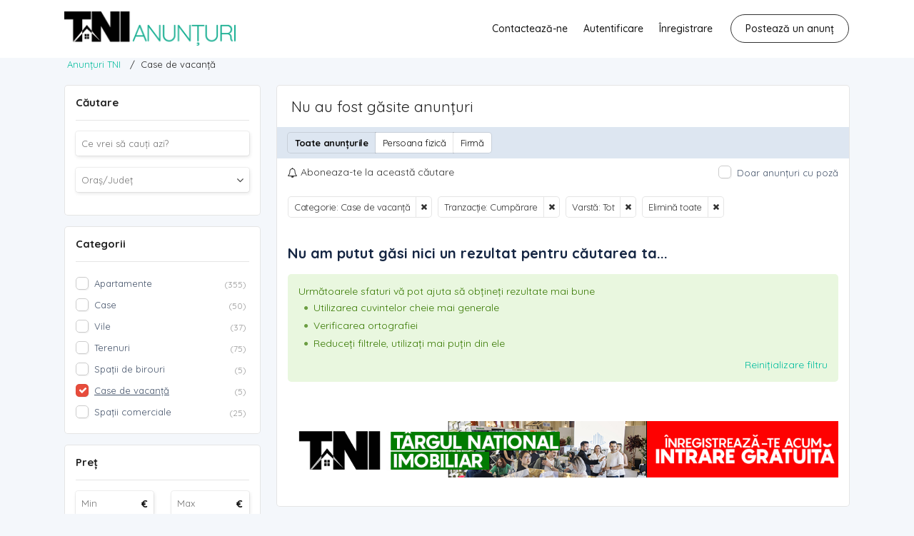

--- FILE ---
content_type: text/html; charset=UTF-8
request_url: https://targulnationalimobiliar.ro/imobiliare/search/category,109/sShowAs,list/sTransaction,2/sPeriod,0
body_size: 11265
content:
<!DOCTYPE html PUBLIC "-//W3C//DTD XHTML 1.0 Transitional//EN" "http://www.w3.org/TR/xhtml1/DTD/xhtml1-transitional.dtd">
<html xmlns="http://www.w3.org/1999/xhtml" dir="ltr" lang="ro-RO">
<head>
  <meta http-equiv="Content-type" content="text/html; charset=utf-8" />
<title>Case de vacanță - Anunțuri TNI</title>
<meta name="title" content="Case de vacanță - Anunțuri TNI" />
<meta http-equiv="Pragma" content="no-cache">
<meta http-equiv="Cache-Control" content="no-cache" />
<meta http-equiv="Expires" content="Mon, 01 Jul 1970 00:00:00 GMT" />
<meta name="viewport" content="width=device-width, initial-scale=1.0, maximum-scale=1.0" />


<link rel="shortcut icon" type="image/x-icon" href="https://targulnationalimobiliar.ro/imobiliare/oc-content/themes/beta/images/favicons/favicon.ico" />
<link rel="icon" href="https://targulnationalimobiliar.ro/imobiliare/oc-content/themes/beta/images/favicons/favicon-16x16.png" sizes="16x16" type="image/png" />
<link rel="icon" href="https://targulnationalimobiliar.ro/imobiliare/oc-content/themes/beta/images/favicons/favicon-32x32.png" sizes="32x32" type="image/png" />
<link rel="apple-touch-icon" sizes="180x180" href="https://targulnationalimobiliar.ro/imobiliare/oc-content/themes/beta/images/favicons/apple-touch-icon.png">
<!--<link rel="mask-icon" href="https://targulnationalimobiliar.ro/imobiliare/oc-content/themes/beta/images/favicons/safari-pinned-tab.svg" color="#8bc72a">-->
<!--<meta name="theme-color" content="#8bc72a">-->
<style>
  .mbCl,footer .cl .lnk:hover,header .right a:hover, header .right a.publish:hover, body a, body a:hover {color:#01bc9d;}
  .mbBg,.paginate ul li span,#listing .data .connect-after a:hover,.paginate ul li a:hover,.blg-btn.blg-btn-primary,.bpr-prof .bpr-btn, #fi_user_new_list button, .post-edit .price-wrap .selection a.active,.tabbernav li.tabberactive a {background:#01bc9d!important;color:#fff!important;}
  .mbBgAf:after {background:#01bc9d!important;}
  .mbBgActive.active {background:#01bc9d!important;}
  body .fancybox-close {background-color:#01bc9d!important;}
  .mbBr,header .right a.publish:hover {border-color:#01bc9d!important;}
  .input-box-check input[type="checkbox"]:checked + label:before,#atr-search .atr-input-box input[type="checkbox"]:checked + label:before, #atr-search .atr-input-box input[type="radio"]:checked + label:before,#atr-form .atr-input-box input[type="checkbox"]:checked + label:before, #atr-form .atr-input-box input[type="radio"]:checked + label:before,.bpr-box-check input[type="checkbox"]:checked + label:before, #gdpr-check.styled .input-box-check input[type="checkbox"]:checked + label:before, .pol-input-box input[type="checkbox"]:checked + label:before, .pol-values:not(.pol-nm-star) .pol-input-box input[type="radio"]:checked + label:before {border-color:#01bc9d!important;background-color:#01bc9d!important;}
  #search-sort .user-type a.active, #search-sort .user-type a:hover {border-bottom-color:#01bc9d!important;}
</style>

<script>
  var mbCl = '.mbCl,footer .cl .lnk:hover,header .right a:hover, header .right a.publish:hover, body a, body a:hover';
  var mbBg = '.mbBg,.paginate ul li span,#listing .data .connect-after a:hover,.paginate ul li a:hover,.blg-btn.blg-btn-primary,.bpr-prof .bpr-btn, #fi_user_new_list button, .post-edit .price-wrap .selection a.active,.tabbernav li.tabberactive a';
  var mbBgAf= '.mbBgAf:after';
  var mbBgAc= '.mbBgActive.active';
  var mbBr= '.mbBr,header .right a.publish:hover';
  var mbBrBg= '.input-box-check input[type="checkbox"]:checked + label:before,#atr-search .atr-input-box input[type="checkbox"]:checked + label:before, #atr-search .atr-input-box input[type="radio"]:checked + label:before,#atr-form .atr-input-box input[type="checkbox"]:checked + label:before, #atr-form .atr-input-box input[type="radio"]:checked + label:before,.bpr-box-check input[type="checkbox"]:checked + label:before, #gdpr-check.styled .input-box-check input[type="checkbox"]:checked + label:before, .pol-input-box input[type="checkbox"]:checked + label:before, .pol-values:not(.pol-nm-star) .pol-input-box input[type="radio"]:checked + label:before';
  var mbBrBt= '#search-sort .user-type a.active, #search-sort .user-type a:hover';
</script>


<script type="text/javascript">
  var betCurrentLocale = 'Romanian';
  var fileDefaultText = 'No file selected';
  var fileBtnText     = 'Alege fișier';
  var baseDir = "https://targulnationalimobiliar.ro/imobiliare/";
  var baseSearchUrl = 'https://targulnationalimobiliar.ro/imobiliare/search';
  var baseAjaxUrl = 'https://targulnationalimobiliar.ro/imobiliare/contact?ajaxRequest=1';
  var baseAdminDir = 'https://targulnationalimobiliar.ro/imobiliare/oc-admin/index.php';
  var currentLocation = 'search';
  var currentSection = '';
  var adminLogged = '0';
  var betLazy = '1';
  var betMasonry = '0';
  var imgPreviewRatio= 1.333;
  var searchRewrite = '/search';
  var ajaxSearch = '1';
  var ajaxForms = '1';
  var locationPick = '0';
  var betTitleNc = 'Imposibil de selectat categoria părinte';
</script>




<!-- Facebook Open Graph Tags-->
<meta property="og:title" content="Case de vacanță - Anunțuri TNI" />
<meta property="og:site_name" content="Case de vacanță - Anunțuri TNI"/>
<meta property="og:url" content="https://targulnationalimobiliar.ro/imobiliare/search/category,109/sShowAs,list/sTransaction,2/sPeriod,0" />
<meta property="og:description" content="" />
<meta property="og:locale" content="ro_RO" />
<meta property="og:image" content="https://targulnationalimobiliar.ro/imobiliare/oc-content/themes/beta/images/logo.jpg" />

<!-- Twitter Tags-->
<meta name="twitter:card" content="summary" />
<meta name="twitter:site" content="@Anonim" />
<meta name="twitter:title" content="Case de vacanță - Anunțuri TNI" />
<meta name="twitter:description" content="" />
<meta name="twitter:image" content="https://targulnationalimobiliar.ro/imobiliare/oc-content/themes/beta/images/logo.jpg" />

<meta name="generator" content="Osclass 8.2.1" />
<link href="https://targulnationalimobiliar.ro/imobiliare/oc-content/themes/beta/css/style.css?v=20260119055108" rel="stylesheet" type="text/css" />
<link href="https://targulnationalimobiliar.ro/imobiliare/oc-content/themes/beta/css/responsive.css?v=20260119055108" rel="stylesheet" type="text/css" />
<link href="https://fonts.googleapis.com/css?family=Quicksand:400,500,700&display=swap&subset=latin-ext,vietnamese" rel="stylesheet" type="text/css" />
<link href="https://cdnjs.cloudflare.com/ajax/libs/font-awesome/4.7.0/css/font-awesome.min.css" rel="stylesheet" type="text/css" />
<link href="https://targulnationalimobiliar.ro/imobiliare/oc-content/themes/beta/css/jquery-ui.min.css" rel="stylesheet" type="text/css" />
<link href="https://targulnationalimobiliar.ro/imobiliare/oc-content/themes/beta/js/fancybox/jquery.fancybox.css" rel="stylesheet" type="text/css" />
<script type="text/javascript" src="https://targulnationalimobiliar.ro/imobiliare/oc-includes/osclass/assets/js/jquery.min.js"></script>
<script type="text/javascript" src="https://targulnationalimobiliar.ro/imobiliare/oc-content/themes/beta/js/fancybox/jquery.fancybox.pack.js"></script>
<script type="text/javascript" src="https://cdnjs.cloudflare.com/ajax/libs/pace/1.0.2/pace.min.js"></script>
<script type="text/javascript" src="https://cdnjs.cloudflare.com/ajax/libs/jquery.lazy/1.7.9/jquery.lazy.min.js"></script>
<script type="text/javascript" src="https://targulnationalimobiliar.ro/imobiliare/oc-includes/osclass/assets/js/date.js"></script>
<script type="text/javascript" src="https://targulnationalimobiliar.ro/imobiliare/oc-includes/osclass/assets/js/jquery-ui.min.js"></script>
<script type="text/javascript" src="https://targulnationalimobiliar.ro/imobiliare/oc-content/themes/beta/js/global.js?v=20260119055108"></script>
      <meta name="robots" content="noindex, nofollow" />
    <meta name="googlebot" content="noindex, nofollow" />
  </head>

<body id="body-search">

<header>
  <div class="inside">
    <div class="left">
      <div class="logo">
        <a href="https://targulnationalimobiliar.ro/imobiliare/"><img border="0" alt="Anunțuri TNI" src="https://targulnationalimobiliar.ro/imobiliare/oc-content/themes/beta/images/logo.jpg" /></a>
      </div>
    </div>

    <div class="right isDesktop isTablet">



      <a class="publish btn" href="https://targulnationalimobiliar.ro/imobiliare/item/new">
        <span>Postează un anunț</span>
      </a>

      <div class="header-user">
                  <a class="profile not-logged" href="https://targulnationalimobiliar.ro/imobiliare/user/register">Înregistrare</a>
          <a class="profile not-logged" href="https://targulnationalimobiliar.ro/imobiliare/user/login">Autentificare</a>
          <a href="https://targulnationalimobiliar.ro/imobiliare/contact">Contactează-ne</a>

        
      </div>

      
      
      
      

      <!-- PLUGINS TO HEADER -->
      <div class="plugins">
              </div>

    </div>   

    <div class="mobile-block isMobile">
      <a href="#" id="m-options" class="mobile-menu" data-menu-id="#menu-options">
        <div class="inr">
          <span class="ln ln1"></span>
          <span class="ln ln2"></span>
          <span class="ln ln3"></span>
        </div>
      </a>

      <a href="#" id="m-search" class="mobile-menu" data-menu-id="#menu-search">
        <div class="inr">
          <span class="ln ln1"></span>
          <span class="ln ln3"></span>
          <span class="rd"></span>
          <span class="cd"></span>
        </div>
      </a>
    </div>
  </div>
</header>

<div class="header-search-mobile" id="menu-search" style="display:none;">
  <form action="https://targulnationalimobiliar.ro/imobiliare/index.php" method="get" class="nocsrf" >
    <input type="hidden" name="page" value="search" />

    <input type="text" name="sPattern" value="" placeholder="Ce vrei să cauți azi?" autocomplete="off" />
    <button type="submit" class="mbBg">Căutare</button>
  </form>
</div>


<section class="content loc-search sec-default">




<div class="flash-box">
  <div class="flash-wrap">
      </div>
</div>



  <div id="bread">
    <ul class="breadcrumb" itemscope itemtype="http://schema.org/BreadcrumbList"><meta itemprop="name" content="Breadcrumb"/>
<li itemscope itemprop="itemListElement" itemtype="http://schema.org/ListItem" class="first-child" ><a href="https://targulnationalimobiliar.ro/imobiliare/" itemprop="item"><span itemprop="name">Anunțuri TNI</span></a><meta itemprop="position" content="1" /></li>

<li itemscope itemprop="itemListElement" itemtype="http://schema.org/ListItem" class="last-child" > / <span itemprop="name">Case de vacanță</span><meta itemprop="position" content="2" /></li>
</ul>
  </div>



<div class="content">
  <div class="inside search">

    <div id="filter" class="filter">
      <div class="wrap">

        <form action="https://targulnationalimobiliar.ro/imobiliare/index.php" method="get" class="search-side-form nocsrf" id="search-form">
          <input type="hidden" name="page" value="search" />
          <input type="hidden" name="ajaxRun" value="" />
          <input type="hidden" name="sOrder" value="dt_pub_date" />
          <input type="hidden" name="iOrderType" value="desc" />
          <input type="hidden" name="sCompany" class="sCompany" id="sCompany" value="" />
          <input type="hidden" name="sCountry" id="sCountry" value=""/>
          <input type="hidden" name="sRegion" id="sRegion" value=""/>
          <input type="hidden" name="sCity" id="sCity" value=""/>
          <input type="hidden" name="iPage" id="iPage" value=""/>
          <input type="hidden" name="sShowAs" id="sShowAs" value="list"/>
          <input type="hidden" name="showMore" id="showMore" value=""/>
          <input type="hidden" name="locUpdate"/>
          <input type="hidden" name="sCategory" value="109"/>
          <input type="hidden" name="userId" value=""/>

          <div style="display:none;">
            <span class="hCurrentUrl">https://targulnationalimobiliar.ro/imobiliare/search/category,109/sShowAs,list/sTransaction,2/sPeriod,0</span>
          </div>
          
          <div class="block">
            <div class="search-wrap">
 
              <!-- PATTERN AND LOCATION -->
              <div class="box">
                <h2>Căutare</h2>

                <div class="row">
                  <label class="isMobile">Cuvânt cheie</label>

                  <div class="input-box">
                    <input type="text" name="sPattern" placeholder="Ce vrei să cauți azi?" value="" autocomplete="off"/>
                  </div>
                </div>


                <div class="row">
                  <label for="term2" class="isMobile"><span>Locație</span></label>

                  <div id="location-picker" class="loc-picker picker-v2 ctr-more">

                    <div class="mini-box">
                      <input type="text" id="term2" class="term2" placeholder="Oraș/Județ" value="" autocomplete="off" readonly/>
                      <i class="fa fa-angle-down"></i>
                    </div>

                    <div class="shower-wrap">
                      <div class="shower" id="shower">
                        <div class="loc-tab country-tab count4"><div class="loc-in" style=""><div class="elem country " data-country="CY" data-region="" data-city="" style=""><img src="https://targulnationalimobiliar.ro/imobiliare/oc-content/themes/beta/images/country_flags/large/cy.png"/><strong>Κύπρος</strong></div><div class="elem country " data-country="GR" data-region="" data-city="" style=""><img src="https://targulnationalimobiliar.ro/imobiliare/oc-content/themes/beta/images/country_flags/large/gr.png"/><strong>Ελλάδα</strong></div><div class="elem country " data-country="RO" data-region="" data-city="" style=""><img src="https://targulnationalimobiliar.ro/imobiliare/oc-content/themes/beta/images/country_flags/large/ro.png"/><strong>România</strong></div><div class="elem country " data-country="ES" data-region="" data-city="" style=""><img src="https://targulnationalimobiliar.ro/imobiliare/oc-content/themes/beta/images/country_flags/large/es.png"/><strong>España</strong></div></div></div><div class="loc-tab region-tab"></div><div class="loc-tab city-tab"></div>                        <a href="#" class="btn btn-primary mbBg loc-confirm isMobile"><i class="fa fa-check"></i></a>

                        <div class="button-wrap isTablet isDesktop">
                          <a href="#" class="btn btn-primary mbBg loc-confirm">Ok</a>
                        </div>
                      </div>
                    </div>

                    <div class="loader"></div>
                  </div>
                </div>


                <div class="row isMobile">
                  <label for="term3"><span>Categorie</span></label>

                  <div id="category-picker" class="cat-picker picker-v2">
                    <div class="mini-box">
                      <input type="text" class="term3" id="term3" placeholder="Categorie"  autocomplete="off" value="Case de vacanță" readonly/>
                      <i class="fa fa-angle-down"></i>
                    </div>

                    <div class="shower-wrap">
                      <div class="shower" id="shower">
                        <div class="cat-tab root  " data-parent="" data-level="1"><div class="cat-in" style=""><div class="elem category  blank" data-category="100" style=""><div class="img"><img src="https://targulnationalimobiliar.ro/imobiliare/oc-content/themes/beta/images/small_cat/100.png" /></div> <strong><span>Apartamente</span></strong></div><div class="elem category  blank" data-category="108" style=""><div class="img"><img src="https://targulnationalimobiliar.ro/imobiliare/oc-content/themes/beta/images/small_cat/108.png" /></div> <strong><span>Case</span></strong></div><div class="elem category  blank" data-category="102" style=""><div class="img"><img src="https://targulnationalimobiliar.ro/imobiliare/oc-content/themes/beta/images/small_cat/102.png" /></div> <strong><span>Vile</span></strong></div><div class="elem category  blank" data-category="104" style=""><div class="img"><img src="https://targulnationalimobiliar.ro/imobiliare/oc-content/themes/beta/images/small_cat/104.png" /></div> <strong><span>Terenuri</span></strong></div><div class="elem category  blank" data-category="110" style=""><div class="img"><img src="https://targulnationalimobiliar.ro/imobiliare/oc-content/themes/beta/images/small_cat/110.png" /></div> <strong><span>Spații de birouri</span></strong></div><div class="elem category active blank" data-category="109" style=""><div class="img"><img src="https://targulnationalimobiliar.ro/imobiliare/oc-content/themes/beta/images/small_cat/109.png" /></div> <strong><span>Case de vacanță</span></strong></div><div class="elem category  blank" data-category="111" style=""><div class="img"><img src="https://targulnationalimobiliar.ro/imobiliare/oc-content/themes/beta/images/small_cat/111.png" /></div> <strong><span>Spații comerciale</span></strong></div></div></div><div class="wrapper" data-columns="0"></div>                        <a href="#" class="btn btn-primary mbBg cat-confirm isMobile"><i class="fa fa-check"></i></a>

                        <div class="button-wrap isTablet isDesktop">
                          <a href="#" class="btn btn-primary mbBg cat-confirm">Continuă</a>
                        </div>
                      </div>
                    </div>

                    <div class="loader"></div>
                  </div>
                </div>
              </div>





              <!-- CATEGORIES -->
              <div class="box isDesktop isTablet">
                <div class="side-cat">
                  

                  <h2>
                    <span>Categorii</span>

                                      </h2>

                  <div class="inside link-check-box root">
                    
                                          
                      <a href="https://targulnationalimobiliar.ro/imobiliare/search/category,100/sShowAs,list" class="child" data-name="sCategory" data-val="100">
                        <span class="name">Apartamente</span><em>(355)</em>
                      </a>

                                          
                      <a href="https://targulnationalimobiliar.ro/imobiliare/search/category,108/sShowAs,list" class="child" data-name="sCategory" data-val="108">
                        <span class="name">Case</span><em>(50)</em>
                      </a>

                                          
                      <a href="https://targulnationalimobiliar.ro/imobiliare/search/category,102/sShowAs,list" class="child" data-name="sCategory" data-val="102">
                        <span class="name">Vile</span><em>(37)</em>
                      </a>

                                          
                      <a href="https://targulnationalimobiliar.ro/imobiliare/search/category,104/sShowAs,list" class="child" data-name="sCategory" data-val="104">
                        <span class="name">Terenuri</span><em>(75)</em>
                      </a>

                                          
                      <a href="https://targulnationalimobiliar.ro/imobiliare/search/category,110/sShowAs,list" class="child" data-name="sCategory" data-val="110">
                        <span class="name">Spații de birouri</span><em>(5)</em>
                      </a>

                                          
                      <a href="https://targulnationalimobiliar.ro/imobiliare/search/category,109/sShowAs,list" class="child active" data-name="sCategory" data-val="109">
                        <span class="name">Case de vacanță</span><em>(5)</em>
                      </a>

                                          
                      <a href="https://targulnationalimobiliar.ro/imobiliare/search/category,111/sShowAs,list" class="child" data-name="sCategory" data-val="111">
                        <span class="name">Spații comerciale</span><em>(25)</em>
                      </a>

                    
                  </div>
                </div> 
              </div>








              <!-- PRICE -->
                              <div class="box price-box">
                  <h2>Preț</h2>

                  <div class="row price">
                    <div class="input-box">
                      <input type="number" class="priceMin" name="sPriceMin" value="" size="6" maxlength="6" placeholder="Min"/>
                      <span>€</span>
                    </div>

                    <div class="input-box">
                      <input type="number" class="priceMax" name="sPriceMax" value="" size="6" maxlength="6" placeholder="Max"/>
                      <span>€</span>
                    </div>
                  </div>
                </div>
              
 
              <!-- CONDITION --> 
                              <div class="box">
                  <h2>Stare</h2>

                  <div class="row">
                    <div class="simple-condition simple-list"><input type="hidden" name="sCondition" class="input-hidden" value=""/><div class="list link-check-box"><a href="https://targulnationalimobiliar.ro/imobiliare/search/category,109/sShowAs,list/sTransaction,2/sPeriod,0/sCondition,0"  data-name="sCondition" data-val="0">Tot</a><a href="https://targulnationalimobiliar.ro/imobiliare/search/category,109/sShowAs,list/sTransaction,2/sPeriod,0/sCondition,1"  data-name="sCondition" data-val="1">Nou</a><a href="https://targulnationalimobiliar.ro/imobiliare/search/category,109/sShowAs,list/sTransaction,2/sPeriod,0/sCondition,2"  data-name="sCondition" data-val="2">Vechi</a></div></div>                  </div>
                </div>
              
 
              <!-- TRANSACTION --> 
                              <div class="box">
                  <h2>Tranzacție</h2>

                  <div class="row">
                    <div class="simple-transaction simple-list"><input type="hidden" name="sTransaction" class="input-hidden" value="2"/><div class="list link-check-box"><a href="https://targulnationalimobiliar.ro/imobiliare/search/category,109/sShowAs,list/sTransaction,0/sPeriod,0"  data-name="sTransaction" data-val="0">Tot</a><a href="https://targulnationalimobiliar.ro/imobiliare/search/category,109/sShowAs,list/sTransaction,1/sPeriod,0"  data-name="sTransaction" data-val="1">Vânzare</a><a href="https://targulnationalimobiliar.ro/imobiliare/search/category,109/sShowAs,list/sTransaction,2/sPeriod,0" class="active" data-name="sTransaction" data-val="2">Cumpărare</a><a href="https://targulnationalimobiliar.ro/imobiliare/search/category,109/sShowAs,list/sTransaction,3/sPeriod,0"  data-name="sTransaction" data-val="3">Închiriere</a><a href="https://targulnationalimobiliar.ro/imobiliare/search/category,109/sShowAs,list/sTransaction,4/sPeriod,0"  data-name="sTransaction" data-val="4">Schimb</a></div></div>                  </div>
                </div>
              

              <!-- PERIOD--> 
              <div class="box">
                <h2>Period</h2>

                <div class="row">
                  <div class="simple-period simple-list"><input type="hidden" name="sPeriod" class="input-hidden" value="0"/><div class="list link-check-box"><a href="https://targulnationalimobiliar.ro/imobiliare/search/category,109/sShowAs,list/sTransaction,2/sPeriod,0" class="active" data-name="sPeriod" data-val="0">Tot</a><a href="https://targulnationalimobiliar.ro/imobiliare/search/category,109/sShowAs,list/sTransaction,2/sPeriod,1"  data-name="sPeriod" data-val="1">Ieri</a><a href="https://targulnationalimobiliar.ro/imobiliare/search/category,109/sShowAs,list/sTransaction,2/sPeriod,7"  data-name="sPeriod" data-val="7">Săptămâna trecută</a><a href="https://targulnationalimobiliar.ro/imobiliare/search/category,109/sShowAs,list/sTransaction,2/sPeriod,14"  data-name="sPeriod" data-val="14">Acum 2 săptămâni</a><a href="https://targulnationalimobiliar.ro/imobiliare/search/category,109/sShowAs,list/sTransaction,2/sPeriod,31"  data-name="sPeriod" data-val="31">Luna trecută</a><a href="https://targulnationalimobiliar.ro/imobiliare/search/category,109/sShowAs,list/sTransaction,2/sPeriod,365"  data-name="sPeriod" data-val="365">Anul trecut</a></div></div>                </div>
              </div>


                              <div class="box sidehook">
                  <h2>Additional parameters</h2>

                  <div class="sidebar-hooks">
                    <fieldset><div class="row one_input"><h6>Număr de camere</h6><input id="meta_numar-de-camere" type="text" name="meta[1]" value="" /></div><div class="row one_input"><h6>Suprafață utilă</h6><input id="meta_suprafata" type="text" name="meta[2]" value="" /></div></fieldset>                  </div>
                </div>
                          </div>
          </div>

          <div class="button-wrap">
            <button type="submit" class="btn mbBg init-search" id="search-button">Căutare</button>
          </div>
        </form>
      </div>

      <div id="banner-theme" class="banner-theme banner-search_sidebar not767"><div><div class="sppb-addon-single-image-container"><a href="https://targulnationalimobiliar.ro"><img class="sppb-img-responsive" src="/images/2024/04/22/978x100.jpg" alt="Image" title=""></a></div></div></div>    </div>


    <div id="main">
      <div class="titles-top">
        <h1>
          Nu au fost găsite anunțuri        </h1>
      </div>

      

      <!-- SEARCH FILTERS - SORT / COMPANY / VIEW -->
      <div id="search-sort" class="">
        <div class="user-type">
          <a class="all active" href="https://targulnationalimobiliar.ro/imobiliare/search/category,109/sShowAs,list/sTransaction,2/sPeriod,0">Toate anunțurile</a>
          <a class="personal" href="https://targulnationalimobiliar.ro/imobiliare/search/category,109/sShowAs,list/sTransaction,2/sPeriod,0/sCompany,0">Persoana fizică</a>
          <a class="company" href="https://targulnationalimobiliar.ro/imobiliare/search/category,109/sShowAs,list/sTransaction,2/sPeriod,0/sCompany,1">Firmă</a>
        </div>

              </div>

      <div class="sub-line">

        <!-- SUBSCRIBE TO SEARCH -->
        <script type="text/javascript">
$(document).ready(function(){
  $('#alert_email').val('');  $('#alert_email').attr('placeholder', 'Email');

  $('body').on('click', 'button.alert-notify, button.alert-notify2', function(e){
    e.preventDefault();

    if($('#alert_email').val() == '' && $("#alert_userId").val() <= 0) {
      betAddFlash('Please enter your email address!', 'error');
      return false;
    }


    $.post(
      'https://targulnationalimobiliar.ro/imobiliare/index.php', 
      {
        email: $("#alert_email").val(), 
        userid: $("#alert_userId").val(), 
        alert: $("#alert").val(), 
        page:"ajax", 
        action:"alerts"
      }, 
      function(data){
        if(data==1) {
          betAddFlash('You have successfully subscribed to alert!', 'ok');

        } else if(data==-1) { 
          betAddFlash('There was error during subscription process - incorrect email address format!', 'error');

        } else if(data==0) { 
          betAddFlash('You have already subscribed to this search!', 'info');

        }
    });

    $('.alert-box').slideUp(200);
    return false;
  });
});
</script>

<div id="n-block" class="block not-logged">
  <div class="n-wrap">
    <form action="https://targulnationalimobiliar.ro/imobiliare/index.php" method="post" name="sub_alert" id="sub_alert" class="nocsrf">
      <input id="page" type="hidden" name="page" value="search" />      <input id="alert" type="hidden" name="alert" value="yMEy1IUQLS1G02zKdsecr69D5QCSgqyy7TW5YVOTn1+8/yu49NmQTtKsJlxC7XEixxerrI2uW1N63r5YwxQO/r+CRqxoexB7kVMyKak3Bsmd5vTZsLY2Ks6BwV1xYgqeBMdcOYTKSAw5/Egz881eJ2bY6hZbwg8iQaO/2Dbvhti5tNSHdHcUjsjBzjdzHuDgPCuxwTb3hZqqsnm2G2nXQiV9h08DwulF6dsjjaHgth2Lgn0zwDDwTds6EuepZ3QlaxbiCU7lpgdxzDHGW8LHH3Beko9HuSgmiZgCuQC92/urbRlPSqscsm2N9ziJbMrlYCq00VLMZNCdvq1zG/PAYZ9X0mH3x7UVLuLGX5ZNNnu43FaXQ+MS5qTr2Y/V+kIMCREz/DQcbbLlXOScsXxJlO/ZwMgIVJ/BlYOLH/CuRJHW9csDjf0K2fVDnEiLjEzeAcQzCVGjkGxLWtruORsH4iL8xuSxL+9TFy75aXKrB9NRljbwqmkoiH6wKaHhVRsyvEb4G+6snVqBkKqjiu+B3G1O5lBh5tTR6Swx4QP7KjXU/6Pqxzrd6faKwoUqKNW5U/iSBQH4e1j151xBx59gEjkKSnKGHWU4XuWTSysTThAFqM2JivKPgARc9VDRkXHnZKZwRcgbVlnkB57b" />      <input id="alert_userId" type="hidden" name="alert_userId" value="0" />

              <a href="#" class="alert-notify">
          <i class="fa fa-bell-o"></i>
          <span class="isDesktop isTablet">Aboneaza-te la această căutare</span>
          <span class="isMobile">Subscribe</span>
        </a>

        <div class="alert-box">
          <input id="alert_email" type="text" name="alert_email" value="E-mail" />          <button type="button" class="btn btn-primary mbBg alert-notify2">Subscribe</button>
        </div>
      
    </form>
  </div>
</div>

                  <div class="img-check">
            <div class="link-check-box">
              
              <a href=https://targulnationalimobiliar.ro/imobiliare/search/category,109/sShowAs,list/sTransaction,2/sPeriod,0/bPic,1 class="">
                <span class="isDesktop isTablet">Doar anunțuri cu poză</span>
                <span class="isMobile">With picture</span>
              </a>
            </div>
          </div>
        
      </div>



      <div id="search-items">     
        <!-- REMOVE FILTER SECTION -->
        
                  <div class="filter-remove">
                                          
                <a href="https://targulnationalimobiliar.ro/imobiliare/search/sShowAs,list/sTransaction,2/sPeriod,0" data-param="sCategory">Categorie: Case de vacanță</a>
                                                                                  
                <a href="https://targulnationalimobiliar.ro/imobiliare/search/category,109/sShowAs,list/sPeriod,0" data-param="sTransaction">Tranzacție: Cumpărare</a>
                                                        
                <a href="https://targulnationalimobiliar.ro/imobiliare/search/category,109/sShowAs,list/sTransaction,2" data-param="sPeriod">Varstă: Tot</a>
                          
            <a class="bold" href="https://targulnationalimobiliar.ro/imobiliare/search">Elimină toate</a>
          </div>
          
             
                  <div class="list-empty round3" >
            <span class="titles">Nu am putut găsi nici un rezultat pentru căutarea ta...</span>

            <div class="tips">
              <div class="row">Următoarele sfaturi vă pot ajuta să obțineți rezultate mai bune</div>
              <div class="row"><i class="fa fa-circle"></i>Utilizarea cuvintelor cheie mai generale</div>
              <div class="row"><i class="fa fa-circle"></i>Verificarea ortografiei</div>
              <div class="row"><i class="fa fa-circle"></i>Reduceți filtrele, utilizați mai puțin din ele</div>
              <div class="row last"><a href="https://targulnationalimobiliar.ro/imobiliare/search">Reinițializare filtru</a></div>
            </div>
          </div>

        
        <div class="paginate"></div>

        <div id="banner-theme" class="banner-theme banner-search_bottom not767"><div><div class="sppb-addon-single-image-container"><a href="https://targulnationalimobiliar.ro"><img class="sppb-img-responsive" src="/images/2024/04/22/978x100.jpg" alt="Image" title=""></a></div></div></div>      </div>
    </div>

  </div>


  <a href="#" class="mbBg filter-button mobile-filter isMobile">
    <i class="fa fa-filter"></i>
  </a>


</div>

</section>




<footer>
  <div class="inside">
    <div class="cl cl1">

      <a class="lg" href="https://targulnationalimobiliar.ro/imobiliare/"><img border="0" alt="Anunțuri TNI" src="https://targulnationalimobiliar.ro/imobiliare/oc-content/themes/beta/images/logo.jpg" /></a>

      <span class="txt">Toate drepturile rezervate</span>

              <span class="txt">+40 734 344 350</span>
      
      <div class="langs">
              </div>

    </div>

    <div class="cl cl2">
      <div class="hd">Meniu</div>


      <a class="lnk" href="https://targulnationalimobiliar.ro/imobiliare/">Acasă</a>
      <a class="lnk" href="https://targulnationalimobiliar.ro/imobiliare/search">Căutare</a>
      <a class="lnk" href="https://targulnationalimobiliar.ro/imobiliare/contact">Contact</a>
      <a class="lnk" href="https://targulnationalimobiliar.ro/imobiliare/user/dashboard">Contul meu</a>
      <a class="lnk" href="https://targulnationalimobiliar.ro/imobiliare/item/new">Adaugă un anunț nou</a>

          </div>

    <div class="cl cl3">
      <div class="hd">Categorii</div>

                                    <a class="lnk" href="https://targulnationalimobiliar.ro/imobiliare/search/category,100">Apartamente</a>
        
                                <a class="lnk" href="https://targulnationalimobiliar.ro/imobiliare/search/category,108">Case</a>
        
                                <a class="lnk" href="https://targulnationalimobiliar.ro/imobiliare/search/category,102">Vile</a>
        
                                <a class="lnk" href="https://targulnationalimobiliar.ro/imobiliare/search/category,104">Terenuri</a>
        
                                <a class="lnk" href="https://targulnationalimobiliar.ro/imobiliare/search/category,110">Spații de birouri</a>
        
                                <a class="lnk" href="https://targulnationalimobiliar.ro/imobiliare/search/category,109">Case de vacanță</a>
        
                                <a class="lnk" href="https://targulnationalimobiliar.ro/imobiliare/search/category,111">Spații comerciale</a>
        
              
    </div>

    <div class="cl cl4">
      <div class="hd">Locații</div>

                                    <a class="lnk" href="https://targulnationalimobiliar.ro/imobiliare/bucharest-r1004730">Bucharest</a>
                                          <a class="lnk" href="https://targulnationalimobiliar.ro/imobiliare/ilfov-r1004725">Ilfov</a>
                                          <a class="lnk" href="https://targulnationalimobiliar.ro/imobiliare/prahova-r1004729">Prahova</a>
                                          <a class="lnk" href="https://targulnationalimobiliar.ro/imobiliare/constanta-r1004737">Constanța</a>
                                          <a class="lnk" href="https://targulnationalimobiliar.ro/imobiliare/arges-r1004722">Arges</a>
                                          <a class="lnk" href="https://targulnationalimobiliar.ro/imobiliare/brasov-r1004759">Brașov</a>
                                          <a class="lnk" href="https://targulnationalimobiliar.ro/imobiliare/hunedoara-r1004721">Hunedoara</a>
                                          <a class="lnk" href="https://targulnationalimobiliar.ro/imobiliare/dambovita-r1004745">Dâmbovița</a>
                                          <a class="lnk" href="https://targulnationalimobiliar.ro/imobiliare/tulcea-r1004727">Tulcea</a>
                                          <a class="lnk" href="https://targulnationalimobiliar.ro/imobiliare/bihor-r1004723">Bihor</a>
                                                                                                                                                                                                                                                                      

    </div>

    <div class="cl cl5">
      <div class="hd">Informaţii</div>

      
                      <a class="lnk" href="https://targulnationalimobiliar.ro/imobiliare/politica-privind-fisierele-cookies-p24">Politica privind fisierele cookies</a>
                      <a class="lnk" href="https://targulnationalimobiliar.ro/imobiliare/politica-de-confidentialitate-p25">Politica de confidentialitate</a>
                      <a class="lnk" href="https://targulnationalimobiliar.ro/imobiliare/termeni-si-conditii-p26">Termeni si conditii</a>
          </div>

    <div class="footer-hook"><script type="application/ld+json">
{
  "@context": "http://schema.org/",
  "@type": "Organization",
  "logo": "https://targulnationalimobiliar.ro/imobiliare/oc-content/themes/beta/images/logo.jpg",
  "name": "Case de vacanță - Anunțuri TNI",
  "url": "https://targulnationalimobiliar.ro/imobiliare/search/category,109/sShowAs,list/sTransaction,2/sPeriod,0"
  }
</script>
  <script async src="https://www.googletagmanager.com/gtag/js?id=UA-26823146-27"></script><script>window.dataLayer = window.dataLayer || [];function gtag(){dataLayer.push(arguments);}gtag('js', new Date());gtag('config', 'UA-26823146-27');</script><script type="text/javascript">$(".flashmessage .ico-close").click(function(){$(this).parent().hide();});</script><style>footer .share .youtube a:hover {color:#ff0000;}
footer .share .instagram a:hover {color:#E1306C;}
footer .cl .lnk {margin: 0 0 5px 0;}
#home-cat a {width:130px}</style>
</div>

    <div class="line2">
      <div class="left">
        &copy; 2026 Targul National Imobiliar.
      </div>

      <div class="share right">
        
        <div class="cont">
                    <span class="whatsapp"><a href="https://wa.me/40734344350"><i class="fa fa-whatsapp"></i></a></span>
          <span class="facebook"><a href="https://www.facebook.com/targulnationalimobiliarTNI" target="_blank"> <i class="fa fa-facebook-square"></i></a></span>
          <span class="twitter"><a href="https://twitter.com/TNI_info" target="_blank"><i class="fa fa-twitter"></i></a></span>
          <span class="youtube"><a href="https://www.youtube.com/channel/UCxH6NTD1hG5sCPvPEobNybA" target="_blank"><i class="fa fa-youtube"></i></a></span>
          <span class="linkedin"><a href="https://www.linkedin.com/company/targul-national-imobiliar-tni/?trk=join-al" target="_blank"><i class="fa fa-linkedin"></i></a></span>
          <span class="instagram"><a href="https://www.instagram.com/targul.national.imobiliar_tni/" target="_blank"><i class="fa fa-instagram"></i></a></span>
        </div>
      </div>
    </div>
  </div>
</footer>






<!-- MOBILE BLOCKS -->
<div id="menu-cover" class="mobile-box"></div>


<div id="menu-options" class="mobile-box mbBg">
  <div class="body">
    <a href="https://targulnationalimobiliar.ro/imobiliare/"><i class="fa fa-home"></i> Acasă</a>
    <a href="https://targulnationalimobiliar.ro/imobiliare/search"><i class="fa fa-search"></i> Căutare</a>

    <a class="publish" href="https://targulnationalimobiliar.ro/imobiliare/item/new"><i class="fa fa-plus-circle"></i> Adaugă un anunț nou</a>

          <a href="https://targulnationalimobiliar.ro/imobiliare/user/register?move=login"><i class="fa fa-sign-in"></i> Autentificare</a>
      <a href="https://targulnationalimobiliar.ro/imobiliare/user/register?move=register"><i class="fa fa-pencil-square-o"></i> Înregistrează un cont nou</a>

    
    <a href="https://targulnationalimobiliar.ro/imobiliare/contact"><i class="fa fa-envelope-o"></i> Contact</a>

    
  </div>
</div>

<style>
.loc-picker .region-tab:empty:after {content:"Selectați țara pentru a obține lista de regiuni";}
.loc-picker .city-tab:empty:after {content:"Selectați mai întâi regiunea pentru a obține lista de localități";}
.cat-picker .wrapper:after {content:"Selectați mai întâi categoria principală pentru a obține lista de subcategorii";}

</style>


<script>
  $(document).ready(function(){

    // JAVASCRIPT AJAX LOADER FOR LOCATIONS 
    var termClicked = false;
    var currentCountry = "";
    var currentRegion = "";
    var currentCity = "";
  

    // Create delay
    var delay = (function(){
      var timer = 0;
      return function(callback, ms){
        clearTimeout (timer);
        timer = setTimeout(callback, ms);
      };
    })();


    $(document).ajaxSend(function(evt, request, settings) {
      var url = settings.url;

      if (url.indexOf("ajaxLoc") >= 0) {
        $(".loc-picker, .location-picker").addClass('searching');
      }
    });

    $(document).ajaxStop(function() {
      $(".loc-picker, .location-picker").removeClass('searching');
    });



    $('body').on('keyup', '.loc-picker .term', function(e) {

      delay(function(){
        var min_length = 1;
        var elem = $(e.target);
        var term = encodeURIComponent(elem.val());

        // If comma entered, remove characters after comma including
        if(term.indexOf(',') > 1) {
          term = term.substr(0, term.indexOf(','));
        }

        // If comma entered, remove characters after - including (because city is shown in format City - Region)
        if(term.indexOf(' - ') > 1) {
          term = term.substr(0, term.indexOf(' - '));
        }

        var block = elem.closest('.loc-picker');
        var shower = elem.closest('.loc-picker').find('.shower');

        shower.html('');

        if(term != '' && term.length >= min_length) {
          // Combined ajax for country, region & city
          $.ajax({
            type: "POST",
            url: baseAjaxUrl + "&ajaxLoc=1&term=" + term,
            dataType: 'json',
            success: function(data) {
              var length = data.length;
              var result = '';
              var result_first = '';
              var countCountry = 0;
              var countRegion = 0;
              var countCity = 0;


              if(shower.find('.service.min-char').length <= 0) {
                for(key in data) {

                  // Prepare location IDs
                  var id = '';
                  var country_code = '';
                  if( data[key].country_code ) {
                    country_code = data[key].country_code;
                    id = country_code;
                  }

                  var region_id = '';
                  if( data[key].region_id ) {
                    region_id = data[key].region_id;
                    id = region_id;
                  }

                  var city_id = '';
                  if( data[key].city_id ) {
                    city_id = data[key].city_id;
                    id = city_id;
                  }
                    

                  // Count cities, regions & countries
                  if (data[key].type == 'city') {
                    countCity = countCity + 1;
                  } else if (data[key].type == 'region') {
                    countRegion = countRegion + 1;
                  } else if (data[key].type == 'country') {
                    countCountry = countCountry + 1;
                  }


                  // Find currently selected element
                  var selectedClass = '';
                  if( 
                    data[key].type == 'country' && parseInt(currentCountry) == parseInt(data[key].country_code) 
                    || data[key].type == 'region' && parseInt(currentRegion) == parseInt(data[key].region_id) 
                    || data[key].type == 'city' && parseInt(currentCity) == parseInt(data[key].city_id) 
                  ) { 
                    selectedClass = ' selected'; 
                  }


                  // For cities, get region name
                  var nameTop = '';
                  if(data[key].name_top ) {
                    nameTop = ' <span>' + data[key].name_top + '</span>';
                  }


                  if(data[key].type != 'city_more') {

                    // When classic city, region or country in loop and same does not already exists
                    if(shower.find('div[data-code="' + data[key].type + data[key].id + '"]').length <= 0) {
                      result += '<div class="option ' + data[key].type + selectedClass + '" data-country="' + country_code + '" data-region="' + region_id + '" data-city="' + city_id + '" data-code="' + data[key].type + id + '" id="' + id + '"><strong>' + data[key].name + '</strong>' + nameTop + '</div>';
                    }
                  }
                }


                // No city, region or country found
                if( countCity == 0 && countRegion == 0 && countCountry == 0 && shower.find('.empty-loc').length <= 0 && shower.find('.service.min-char').length <= 0) {
                  shower.find('.option').remove();
                  result_first += '<div class="option service empty-pick empty-loc">No location match to your criteria</div>';
                }
              }

              shower.html(result_first + result);
            }
          });

        } else {
          // Term is not length enough, show default content
          //shower.html('<div class="option service min-char">Enter at least ' + (min_length - term.length) + ' more letter(s)</div>');

          shower.html('<div class="option country init" data-country="CY" data-region="" data-city="" data-code="countryCY" id="CY"><strong>Κύπρος</strong></div><div class="option region init" data-country="CY" data-region="1000749" data-city="" data-code="region1000749" id="1000749"><strong>Famagusta District</strong><span>Κύπρος</span></div><div class="option region init" data-country="CY" data-region="1000744" data-city="" data-code="region1000744" id="1000744"><strong>Kyrenia District</strong><span>Κύπρος</span></div><div class="option region init" data-country="CY" data-region="1000747" data-city="" data-code="region1000747" id="1000747"><strong>Larnaca District</strong><span>Κύπρος</span></div><div class="option region init" data-country="CY" data-region="1000748" data-city="" data-code="region1000748" id="1000748"><strong>Limassol District</strong><span>Κύπρος</span></div><div class="option region init" data-country="CY" data-region="1000745" data-city="" data-code="region1000745" id="1000745"><strong>Nicosia District</strong><span>Κύπρος</span></div><div class="option region init" data-country="CY" data-region="1000746" data-city="" data-code="region1000746" id="1000746"><strong>Paphos District</strong><span>Κύπρος</span></div><div class="option country init" data-country="GR" data-region="" data-city="" data-code="countryGR" id="GR"><strong>Ελλάδα</strong></div><div class="option region init" data-country="GR" data-region="1002116" data-city="" data-code="region1002116" id="1002116"><strong>Achaea Regional Unit</strong><span>Ελλάδα</span></div><div class="option region init" data-country="GR" data-region="1002123" data-city="" data-code="region1002123" id="1002123"><strong>Aetolia-Acarnania Regional Unit</strong><span>Ελλάδα</span></div><div class="option region init" data-country="GR" data-region="1002098" data-city="" data-code="region1002098" id="1002098"><strong>Arcadia Prefecture</strong><span>Ελλάδα</span></div><div class="option region init" data-country="GR" data-region="1002105" data-city="" data-code="region1002105" id="1002105"><strong>Argolis Regional Unit</strong><span>Ελλάδα</span></div><div class="option region init" data-country="GR" data-region="1002122" data-city="" data-code="region1002122" id="1002122"><strong>Attica Region</strong><span>Ελλάδα</span></div><div class="option region init" data-country="GR" data-region="1002126" data-city="" data-code="region1002126" id="1002126"><strong>Boeotia Regional Unit</strong><span>Ελλάδα</span></div><div class="option region init" data-country="GR" data-region="1002128" data-city="" data-code="region1002128" id="1002128"><strong>Central Greece Region</strong><span>Ελλάδα</span></div><div class="option region init" data-country="GR" data-region="1002125" data-city="" data-code="region1002125" id="1002125"><strong>Central Macedonia</strong><span>Ελλάδα</span></div><div class="option region init" data-country="GR" data-region="1002115" data-city="" data-code="region1002115" id="1002115"><strong>Chania Regional Unit</strong><span>Ελλάδα</span></div><div class="option region init" data-country="GR" data-region="1002124" data-city="" data-code="region1002124" id="1002124"><strong>Corfu Prefecture</strong><span>Ελλάδα</span></div><div class="option region init" data-country="GR" data-region="1002129" data-city="" data-code="region1002129" id="1002129"><strong>Corinthia Regional Unit</strong><span>Ελλάδα</span></div><div class="option region init" data-country="GR" data-region="1002109" data-city="" data-code="region1002109" id="1002109"><strong>Crete Region</strong><span>Ελλάδα</span></div><div class="option region init" data-country="GR" data-region="1002130" data-city="" data-code="region1002130" id="1002130"><strong>Drama Regional Unit</strong><span>Ελλάδα</span></div><div class="option region init" data-country="GR" data-region="1002120" data-city="" data-code="region1002120" id="1002120"><strong>East Attica Regional Unit</strong><span>Ελλάδα</span></div><div class="option region init" data-country="GR" data-region="1002117" data-city="" data-code="region1002117" id="1002117"><strong>East Macedonia and Thrace</strong><span>Ελλάδα</span></div><div class="option region init" data-country="GR" data-region="1002110" data-city="" data-code="region1002110" id="1002110"><strong>Epirus Region</strong><span>Ελλάδα</span></div><div class="option region init" data-country="GR" data-region="1002101" data-city="" data-code="region1002101" id="1002101"><strong>Euboea</strong><span>Ελλάδα</span></div><div class="option region init" data-country="GR" data-region="1002102" data-city="" data-code="region1002102" id="1002102"><strong>Grevena Prefecture</strong><span>Ελλάδα</span></div><div class="option region init" data-country="GR" data-region="1002099" data-city="" data-code="region1002099" id="1002099"><strong>Imathia Regional Unit</strong><span>Ελλάδα</span></div><div class="option region init" data-country="GR" data-region="1002113" data-city="" data-code="region1002113" id="1002113"><strong>Ioannina Regional Unit</strong><span>Ελλάδα</span></div><div class="option region init" data-country="GR" data-region="1002131" data-city="" data-code="region1002131" id="1002131"><strong>Ionian Islands Region</strong><span>Ελλάδα</span></div><div class="option region init" data-country="GR" data-region="1002095" data-city="" data-code="region1002095" id="1002095"><strong>Karditsa Regional Unit</strong><span>Ελλάδα</span></div><div class="option region init" data-country="GR" data-region="1002100" data-city="" data-code="region1002100" id="1002100"><strong>Kastoria Regional Unit</strong><span>Ελλάδα</span></div><div class="option region init" data-country="GR" data-region="1002127" data-city="" data-code="region1002127" id="1002127"><strong>Kefalonia Prefecture</strong><span>Ελλάδα</span></div><div class="option region init" data-country="GR" data-region="1002111" data-city="" data-code="region1002111" id="1002111"><strong>Kilkis Regional Unit</strong><span>Ελλάδα</span></div><div class="option region init" data-country="GR" data-region="1002112" data-city="" data-code="region1002112" id="1002112"><strong>Kozani Prefecture</strong><span>Ελλάδα</span></div><div class="option region init" data-country="GR" data-region="1002106" data-city="" data-code="region1002106" id="1002106"><strong>Laconia</strong><span>Ελλάδα</span></div><div class="option region init" data-country="GR" data-region="1002132" data-city="" data-code="region1002132" id="1002132"><strong>Larissa Prefecture</strong><span>Ελλάδα</span></div><div class="option region init" data-country="GR" data-region="1002104" data-city="" data-code="region1002104" id="1002104"><strong>Lefkada Regional Unit</strong><span>Ελλάδα</span></div><div class="option region init" data-country="GR" data-region="1002107" data-city="" data-code="region1002107" id="1002107"><strong>Pella Regional Unit</strong><span>Ελλάδα</span></div><div class="option region init" data-country="GR" data-region="1002119" data-city="" data-code="region1002119" id="1002119"><strong>Peloponnese Region</strong><span>Ελλάδα</span></div><div class="option region init" data-country="GR" data-region="1002114" data-city="" data-code="region1002114" id="1002114"><strong>Phthiotis Prefecture</strong><span>Ελλάδα</span></div><div class="option region init" data-country="GR" data-region="1002103" data-city="" data-code="region1002103" id="1002103"><strong>Preveza Prefecture</strong><span>Ελλάδα</span></div><div class="option region init" data-country="GR" data-region="1002121" data-city="" data-code="region1002121" id="1002121"><strong>Serres Prefecture</strong><span>Ελλάδα</span></div><div class="option region init" data-country="GR" data-region="1002118" data-city="" data-code="region1002118" id="1002118"><strong>South Aegean</strong><span>Ελλάδα</span></div><div class="option region init" data-country="GR" data-region="1002097" data-city="" data-code="region1002097" id="1002097"><strong>Thessaloniki Regional Unit</strong><span>Ελλάδα</span></div><div class="option region init" data-country="GR" data-region="1002096" data-city="" data-code="region1002096" id="1002096"><strong>West Greece Region</strong><span>Ελλάδα</span></div><div class="option region init" data-country="GR" data-region="1002108" data-city="" data-code="region1002108" id="1002108"><strong>West Macedonia Region</strong><span>Ελλάδα</span></div><div class="option country init" data-country="RO" data-region="" data-city="" data-code="countryRO" id="RO"><strong>România</strong></div><div class="option region init" data-country="RO" data-region="1004724" data-city="" data-code="region1004724" id="1004724"><strong>Alba</strong><span>România</span></div><div class="option region init" data-country="RO" data-region="1004739" data-city="" data-code="region1004739" id="1004739"><strong>Arad</strong><span>România</span></div><div class="option region init" data-country="RO" data-region="1004722" data-city="" data-code="region1004722" id="1004722"><strong>Arges</strong><span>România</span></div><div class="option region init" data-country="RO" data-region="1004744" data-city="" data-code="region1004744" id="1004744"><strong>Bacău</strong><span>România</span></div><div class="option region init" data-country="RO" data-region="1004723" data-city="" data-code="region1004723" id="1004723"><strong>Bihor</strong><span>România</span></div><div class="option region init" data-country="RO" data-region="1004733" data-city="" data-code="region1004733" id="1004733"><strong>Bistrița</strong><span>România</span></div><div class="option region init" data-country="RO" data-region="1004740" data-city="" data-code="region1004740" id="1004740"><strong>Botoșani</strong><span>România</span></div><div class="option region init" data-country="RO" data-region="1004736" data-city="" data-code="region1004736" id="1004736"><strong>Braila</strong><span>România</span></div><div class="option region init" data-country="RO" data-region="1004759" data-city="" data-code="region1004759" id="1004759"><strong>Brașov</strong><span>România</span></div><div class="option region init" data-country="RO" data-region="1004730" data-city="" data-code="region1004730" id="1004730"><strong>Bucharest</strong><span>România</span></div><div class="option region init" data-country="RO" data-region="1004756" data-city="" data-code="region1004756" id="1004756"><strong>Buzău</strong><span>România</span></div><div class="option region init" data-country="RO" data-region="1004732" data-city="" data-code="region1004732" id="1004732"><strong>Călărași</strong><span>România</span></div><div class="option region init" data-country="RO" data-region="1004753" data-city="" data-code="region1004753" id="1004753"><strong>Caraș-Severin</strong><span>România</span></div><div class="option region init" data-country="RO" data-region="1004734" data-city="" data-code="region1004734" id="1004734"><strong>Cluj</strong><span>România</span></div><div class="option region init" data-country="RO" data-region="1004737" data-city="" data-code="region1004737" id="1004737"><strong>Constanța</strong><span>România</span></div><div class="option region init" data-country="RO" data-region="1004754" data-city="" data-code="region1004754" id="1004754"><strong>Covasna</strong><span>România</span></div><div class="option region init" data-country="RO" data-region="1004745" data-city="" data-code="region1004745" id="1004745"><strong>Dâmbovița</strong><span>România</span></div><div class="option region init" data-country="RO" data-region="1004742" data-city="" data-code="region1004742" id="1004742"><strong>Dolj</strong><span>România</span></div><div class="option region init" data-country="RO" data-region="1004747" data-city="" data-code="region1004747" id="1004747"><strong>Galați</strong><span>România</span></div><div class="option region init" data-country="RO" data-region="1004726" data-city="" data-code="region1004726" id="1004726"><strong>Giurgiu</strong><span>România</span></div><div class="option region init" data-country="RO" data-region="1004750" data-city="" data-code="region1004750" id="1004750"><strong>Gorj</strong><span>România</span></div><div class="option region init" data-country="RO" data-region="1004749" data-city="" data-code="region1004749" id="1004749"><strong>Harghita</strong><span>România</span></div><div class="option region init" data-country="RO" data-region="1004721" data-city="" data-code="region1004721" id="1004721"><strong>Hunedoara</strong><span>România</span></div><div class="option region init" data-country="RO" data-region="1004743" data-city="" data-code="region1004743" id="1004743"><strong>Ialomița</strong><span>România</span></div><div class="option region init" data-country="RO" data-region="1004735" data-city="" data-code="region1004735" id="1004735"><strong>Iași</strong><span>România</span></div><div class="option region init" data-country="RO" data-region="1004725" data-city="" data-code="region1004725" id="1004725"><strong>Ilfov</strong><span>România</span></div><div class="option region init" data-country="RO" data-region="1004760" data-city="" data-code="region1004760" id="1004760"><strong>Maramureș</strong><span>România</span></div><div class="option region init" data-country="RO" data-region="1004751" data-city="" data-code="region1004751" id="1004751"><strong>Mehedinți</strong><span>România</span></div><div class="option region init" data-country="RO" data-region="1004731" data-city="" data-code="region1004731" id="1004731"><strong>Neamț</strong><span>România</span></div><div class="option region init" data-country="RO" data-region="1004738" data-city="" data-code="region1004738" id="1004738"><strong>Olt</strong><span>România</span></div><div class="option region init" data-country="RO" data-region="1004729" data-city="" data-code="region1004729" id="1004729"><strong>Prahova</strong><span>România</span></div><div class="option region init" data-country="RO" data-region="1004741" data-city="" data-code="region1004741" id="1004741"><strong>Sălaj</strong><span>România</span></div><div class="option region init" data-country="RO" data-region="1004746" data-city="" data-code="region1004746" id="1004746"><strong>Satu Mare</strong><span>România</span></div><div class="option region init" data-country="RO" data-region="1004755" data-city="" data-code="region1004755" id="1004755"><strong>Sibiu</strong><span>România</span></div><div class="option region init" data-country="RO" data-region="1004720" data-city="" data-code="region1004720" id="1004720"><strong>Suceava</strong><span>România</span></div><div class="option region init" data-country="RO" data-region="1004728" data-city="" data-code="region1004728" id="1004728"><strong>Teleorman</strong><span>România</span></div><div class="option region init" data-country="RO" data-region="1004748" data-city="" data-code="region1004748" id="1004748"><strong>Timiș</strong><span>România</span></div><div class="option region init" data-country="RO" data-region="1004727" data-city="" data-code="region1004727" id="1004727"><strong>Tulcea</strong><span>România</span></div><div class="option region init" data-country="RO" data-region="1004757" data-city="" data-code="region1004757" id="1004757"><strong>Vâlcea</strong><span>România</span></div><div class="option region init" data-country="RO" data-region="1004752" data-city="" data-code="region1004752" id="1004752"><strong>Vaslui</strong><span>România</span></div><div class="option region init" data-country="RO" data-region="1004758" data-city="" data-code="region1004758" id="1004758"><strong>Vrancea</strong><span>România</span></div><div class="option country init" data-country="ES" data-region="" data-city="" data-code="countryES" id="ES"><strong>España</strong></div><div class="option region init" data-country="ES" data-region="1001179" data-city="" data-code="region1001179" id="1001179"><strong>A Coruña Province</strong><span>España</span></div><div class="option region init" data-country="ES" data-region="1001168" data-city="" data-code="region1001168" id="1001168"><strong>Albacete Province</strong><span>España</span></div><div class="option region init" data-country="ES" data-region="1001156" data-city="" data-code="region1001156" id="1001156"><strong>Alicante Province</strong><span>España</span></div><div class="option region init" data-country="ES" data-region="1001151" data-city="" data-code="region1001151" id="1001151"><strong>Almería Province</strong><span>España</span></div><div class="option region init" data-country="ES" data-region="1001193" data-city="" data-code="region1001193" id="1001193"><strong>Andalusia</strong><span>España</span></div><div class="option region init" data-country="ES" data-region="1001148" data-city="" data-code="region1001148" id="1001148"><strong>Araba / Álava</strong><span>España</span></div><div class="option region init" data-country="ES" data-region="1001177" data-city="" data-code="region1001177" id="1001177"><strong>Aragon</strong><span>España</span></div><div class="option region init" data-country="ES" data-region="1001153" data-city="" data-code="region1001153" id="1001153"><strong>Badajoz Province</strong><span>España</span></div><div class="option region init" data-country="ES" data-region="1001174" data-city="" data-code="region1001174" id="1001174"><strong>Balearic Islands</strong><span>España</span></div><div class="option region init" data-country="ES" data-region="1001180" data-city="" data-code="region1001180" id="1001180"><strong>Barcelona Province</strong><span>España</span></div><div class="option region init" data-country="ES" data-region="1001191" data-city="" data-code="region1001191" id="1001191"><strong>Basque Country</strong><span>España</span></div><div class="option region init" data-country="ES" data-region="1001186" data-city="" data-code="region1001186" id="1001186"><strong>Biscay</strong><span>España</span></div><div class="option region init" data-country="ES" data-region="1001146" data-city="" data-code="region1001146" id="1001146"><strong>Burgos Province</strong><span>España</span></div><div class="option region init" data-country="ES" data-region="1001196" data-city="" data-code="region1001196" id="1001196"><strong>Cáceres Province</strong><span>España</span></div><div class="option region init" data-country="ES" data-region="1001201" data-city="" data-code="region1001201" id="1001201"><strong>Cádiz Province</strong><span>España</span></div><div class="option region init" data-country="ES" data-region="1001185" data-city="" data-code="region1001185" id="1001185"><strong>Canary Islands</strong><span>España</span></div><div class="option region init" data-country="ES" data-region="1001170" data-city="" data-code="region1001170" id="1001170"><strong>Cantabria</strong><span>España</span></div><div class="option region init" data-country="ES" data-region="1001207" data-city="" data-code="region1001207" id="1001207"><strong>Castellón Province</strong><span>España</span></div><div class="option region init" data-country="ES" data-region="1001184" data-city="" data-code="region1001184" id="1001184"><strong>Castile and León</strong><span>España</span></div><div class="option region init" data-country="ES" data-region="1001205" data-city="" data-code="region1001205" id="1001205"><strong>Castile-La Mancha</strong><span>España</span></div><div class="option region init" data-country="ES" data-region="1001203" data-city="" data-code="region1001203" id="1001203"><strong>Catalonia</strong><span>España</span></div><div class="option region init" data-country="ES" data-region="1001206" data-city="" data-code="region1001206" id="1001206"><strong>Ceuta</strong><span>España</span></div><div class="option region init" data-country="ES" data-region="1001150" data-city="" data-code="region1001150" id="1001150"><strong>Ciudad Real Province</strong><span>España</span></div><div class="option region init" data-country="ES" data-region="1001158" data-city="" data-code="region1001158" id="1001158"><strong>Community of Madrid</strong><span>España</span></div><div class="option region init" data-country="ES" data-region="1001197" data-city="" data-code="region1001197" id="1001197"><strong>Córdoba Province</strong><span>España</span></div><div class="option region init" data-country="ES" data-region="1001169" data-city="" data-code="region1001169" id="1001169"><strong>Cuenca Province</strong><span>España</span></div><div class="option region init" data-country="ES" data-region="1001190" data-city="" data-code="region1001190" id="1001190"><strong>Extremadura</strong><span>España</span></div><div class="option region init" data-country="ES" data-region="1001167" data-city="" data-code="region1001167" id="1001167"><strong>Galicia</strong><span>España</span></div><div class="option region init" data-country="ES" data-region="1001202" data-city="" data-code="region1001202" id="1001202"><strong>Gipuzkoa</strong><span>España</span></div><div class="option region init" data-country="ES" data-region="1001178" data-city="" data-code="region1001178" id="1001178"><strong>Girona Province</strong><span>España</span></div><div class="option region init" data-country="ES" data-region="1001194" data-city="" data-code="region1001194" id="1001194"><strong>Granada Province</strong><span>España</span></div><div class="option region init" data-country="ES" data-region="1001172" data-city="" data-code="region1001172" id="1001172"><strong>Guadalajara Province</strong><span>España</span></div><div class="option region init" data-country="ES" data-region="1001199" data-city="" data-code="region1001199" id="1001199"><strong>Huelva Province</strong><span>España</span></div><div class="option region init" data-country="ES" data-region="1001163" data-city="" data-code="region1001163" id="1001163"><strong>Huesca Province</strong><span>España</span></div><div class="option region init" data-country="ES" data-region="1001181" data-city="" data-code="region1001181" id="1001181"><strong>Jaén Province</strong><span>España</span></div><div class="option region init" data-country="ES" data-region="1001171" data-city="" data-code="region1001171" id="1001171"><strong>La Rioja</strong><span>España</span></div><div class="option region init" data-country="ES" data-region="1001166" data-city="" data-code="region1001166" id="1001166"><strong>Las Palmas Province</strong><span>España</span></div><div class="option region init" data-country="ES" data-region="1001200" data-city="" data-code="region1001200" id="1001200"><strong>León Province</strong><span>España</span></div><div class="option region init" data-country="ES" data-region="1001195" data-city="" data-code="region1001195" id="1001195"><strong>Lleida Province</strong><span>España</span></div><div class="option region init" data-country="ES" data-region="1001187" data-city="" data-code="region1001187" id="1001187"><strong>Lugo Province</strong><span>España</span></div><div class="option region init" data-country="ES" data-region="1001149" data-city="" data-code="region1001149" id="1001149"><strong>Madrid Province</strong><span>España</span></div><div class="option region init" data-country="ES" data-region="1001188" data-city="" data-code="region1001188" id="1001188"><strong>Málaga Province</strong><span>España</span></div><div class="option region init" data-country="ES" data-region="1001159" data-city="" data-code="region1001159" id="1001159"><strong>Melilla</strong><span>España</span></div><div class="option region init" data-country="ES" data-region="1001145" data-city="" data-code="region1001145" id="1001145"><strong>Murcia Province</strong><span>España</span></div><div class="option region init" data-country="ES" data-region="1001204" data-city="" data-code="region1001204" id="1001204"><strong>Navarre</strong><span>España</span></div><div class="option region init" data-country="ES" data-region="1001173" data-city="" data-code="region1001173" id="1001173"><strong>Ourense Province</strong><span>España</span></div><div class="option region init" data-country="ES" data-region="1001157" data-city="" data-code="region1001157" id="1001157"><strong>Palencia Province</strong><span>España</span></div><div class="option region init" data-country="ES" data-region="1001154" data-city="" data-code="region1001154" id="1001154"><strong>Pontevedra Province</strong><span>España</span></div><div class="option region init" data-country="ES" data-region="1001160" data-city="" data-code="region1001160" id="1001160"><strong>Province of Asturias</strong><span>España</span></div><div class="option region init" data-country="ES" data-region="1001189" data-city="" data-code="region1001189" id="1001189"><strong>Province of Ávila</strong><span>España</span></div><div class="option region init" data-country="ES" data-region="1001176" data-city="" data-code="region1001176" id="1001176"><strong>Region of Murcia</strong><span>España</span></div><div class="option region init" data-country="ES" data-region="1001147" data-city="" data-code="region1001147" id="1001147"><strong>Salamanca Province</strong><span>España</span></div><div class="option region init" data-country="ES" data-region="1001198" data-city="" data-code="region1001198" id="1001198"><strong>Santa Cruz de Tenerife Province</strong><span>España</span></div><div class="option region init" data-country="ES" data-region="1001192" data-city="" data-code="region1001192" id="1001192"><strong>Segovia Province</strong><span>España</span></div><div class="option region init" data-country="ES" data-region="1001155" data-city="" data-code="region1001155" id="1001155"><strong>Seville Province</strong><span>España</span></div><div class="option region init" data-country="ES" data-region="1001208" data-city="" data-code="region1001208" id="1001208"><strong>Soria Province</strong><span>España</span></div><div class="option region init" data-country="ES" data-region="1001164" data-city="" data-code="region1001164" id="1001164"><strong>Tarragona Province</strong><span>España</span></div><div class="option region init" data-country="ES" data-region="1001182" data-city="" data-code="region1001182" id="1001182"><strong>Teruel Province</strong><span>España</span></div><div class="option region init" data-country="ES" data-region="1001165" data-city="" data-code="region1001165" id="1001165"><strong>Toledo Province</strong><span>España</span></div><div class="option region init" data-country="ES" data-region="1001152" data-city="" data-code="region1001152" id="1001152"><strong>Valencia Province</strong><span>España</span></div><div class="option region init" data-country="ES" data-region="1001175" data-city="" data-code="region1001175" id="1001175"><strong>Valencian Community</strong><span>España</span></div><div class="option region init" data-country="ES" data-region="1001183" data-city="" data-code="region1001183" id="1001183"><strong>Valladolid Province</strong><span>España</span></div><div class="option region init" data-country="ES" data-region="1001161" data-city="" data-code="region1001161" id="1001161"><strong>Zamora Province</strong><span>España</span></div><div class="option region init" data-country="ES" data-region="1001162" data-city="" data-code="region1001162" id="1001162"><strong>Zaragoza Province</strong><span>España</span></div>');
        }
      }, 500 );
    });
  });
</script>
</body>
</html>